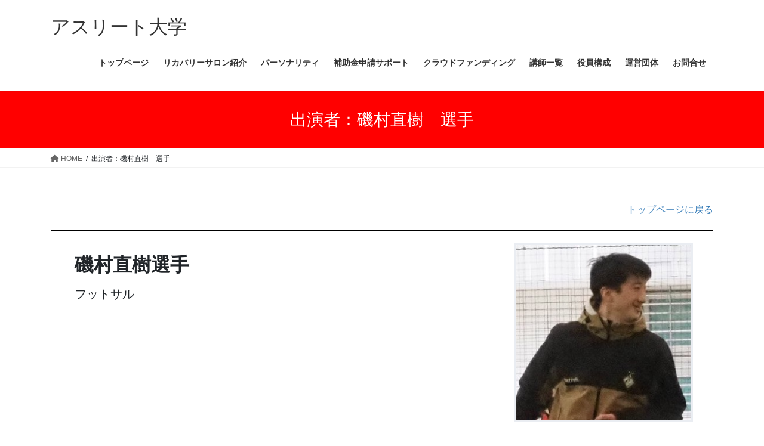

--- FILE ---
content_type: text/html; charset=UTF-8
request_url: https://www.athlete-university.jp/isomuranaoki/
body_size: 12673
content:
<!DOCTYPE html>
<html dir="ltr" lang="ja" prefix="og: https://ogp.me/ns#">
<head>
<meta charset="utf-8">
<meta http-equiv="X-UA-Compatible" content="IE=edge">
<meta name="viewport" content="width=device-width, initial-scale=1">

<title>出演者：磯村直樹 選手 - アスリート大学</title>

		<!-- All in One SEO 4.9.3 - aioseo.com -->
	<meta name="description" content="トップページに戻る 磯村直樹選手 フットサル →名古屋オーシャンズ→シュライカー大阪" />
	<meta name="robots" content="max-image-preview:large" />
	<meta name="google-site-verification" content="4nl42oVXBWm-eMujbBbEmw-b0aj4SMYV26au2K7EYSo" />
	<link rel="canonical" href="https://www.athlete-university.jp/isomuranaoki/" />
	<meta name="generator" content="All in One SEO (AIOSEO) 4.9.3" />
		<meta property="og:locale" content="ja_JP" />
		<meta property="og:site_name" content="アスリート大学 - アスリートをトップへ導くキャリア支援／アスリートのセカンドキャリア支援を行うスポーツ環境サポート" />
		<meta property="og:type" content="article" />
		<meta property="og:title" content="出演者：磯村直樹 選手 - アスリート大学" />
		<meta property="og:description" content="トップページに戻る 磯村直樹選手 フットサル →名古屋オーシャンズ→シュライカー大阪" />
		<meta property="og:url" content="https://www.athlete-university.jp/isomuranaoki/" />
		<meta property="article:published_time" content="2022-09-08T10:07:24+00:00" />
		<meta property="article:modified_time" content="2022-09-09T09:13:03+00:00" />
		<meta name="twitter:card" content="summary" />
		<meta name="twitter:title" content="出演者：磯村直樹 選手 - アスリート大学" />
		<meta name="twitter:description" content="トップページに戻る 磯村直樹選手 フットサル →名古屋オーシャンズ→シュライカー大阪" />
		<script type="application/ld+json" class="aioseo-schema">
			{"@context":"https:\/\/schema.org","@graph":[{"@type":"BreadcrumbList","@id":"https:\/\/www.athlete-university.jp\/isomuranaoki\/#breadcrumblist","itemListElement":[{"@type":"ListItem","@id":"https:\/\/www.athlete-university.jp#listItem","position":1,"name":"\u30db\u30fc\u30e0","item":"https:\/\/www.athlete-university.jp","nextItem":{"@type":"ListItem","@id":"https:\/\/www.athlete-university.jp\/isomuranaoki\/#listItem","name":"\u51fa\u6f14\u8005\uff1a\u78ef\u6751\u76f4\u6a39\u3000\u9078\u624b"}},{"@type":"ListItem","@id":"https:\/\/www.athlete-university.jp\/isomuranaoki\/#listItem","position":2,"name":"\u51fa\u6f14\u8005\uff1a\u78ef\u6751\u76f4\u6a39\u3000\u9078\u624b","previousItem":{"@type":"ListItem","@id":"https:\/\/www.athlete-university.jp#listItem","name":"\u30db\u30fc\u30e0"}}]},{"@type":"Organization","@id":"https:\/\/www.athlete-university.jp\/#organization","name":"\u30a2\u30b9\u30ea\u30fc\u30c8\u5927\u5b66","description":"\u30a2\u30b9\u30ea\u30fc\u30c8\u3092\u30c8\u30c3\u30d7\u3078\u5c0e\u304f\u30ad\u30e3\u30ea\u30a2\u652f\u63f4\uff0f\u30a2\u30b9\u30ea\u30fc\u30c8\u306e\u30bb\u30ab\u30f3\u30c9\u30ad\u30e3\u30ea\u30a2\u652f\u63f4\u3092\u884c\u3046\u30b9\u30dd\u30fc\u30c4\u74b0\u5883\u30b5\u30dd\u30fc\u30c8","url":"https:\/\/www.athlete-university.jp\/","sameAs":["https:\/\/www.instagram.com\/athlete_univ\/","https:\/\/www.youtube.com\/channel\/UCGZhA29g7U1k7DlCuXQVJWg?view_as=subscriber"]},{"@type":"WebPage","@id":"https:\/\/www.athlete-university.jp\/isomuranaoki\/#webpage","url":"https:\/\/www.athlete-university.jp\/isomuranaoki\/","name":"\u51fa\u6f14\u8005\uff1a\u78ef\u6751\u76f4\u6a39 \u9078\u624b - \u30a2\u30b9\u30ea\u30fc\u30c8\u5927\u5b66","description":"\u30c8\u30c3\u30d7\u30da\u30fc\u30b8\u306b\u623b\u308b \u78ef\u6751\u76f4\u6a39\u9078\u624b \u30d5\u30c3\u30c8\u30b5\u30eb \u2192\u540d\u53e4\u5c4b\u30aa\u30fc\u30b7\u30e3\u30f3\u30ba\u2192\u30b7\u30e5\u30e9\u30a4\u30ab\u30fc\u5927\u962a","inLanguage":"ja","isPartOf":{"@id":"https:\/\/www.athlete-university.jp\/#website"},"breadcrumb":{"@id":"https:\/\/www.athlete-university.jp\/isomuranaoki\/#breadcrumblist"},"datePublished":"2022-09-08T19:07:24+09:00","dateModified":"2022-09-09T18:13:03+09:00"},{"@type":"WebSite","@id":"https:\/\/www.athlete-university.jp\/#website","url":"https:\/\/www.athlete-university.jp\/","name":"\u30a2\u30b9\u30ea\u30fc\u30c8\u5927\u5b66","description":"\u30a2\u30b9\u30ea\u30fc\u30c8\u3092\u30c8\u30c3\u30d7\u3078\u5c0e\u304f\u30ad\u30e3\u30ea\u30a2\u652f\u63f4\uff0f\u30a2\u30b9\u30ea\u30fc\u30c8\u306e\u30bb\u30ab\u30f3\u30c9\u30ad\u30e3\u30ea\u30a2\u652f\u63f4\u3092\u884c\u3046\u30b9\u30dd\u30fc\u30c4\u74b0\u5883\u30b5\u30dd\u30fc\u30c8","inLanguage":"ja","publisher":{"@id":"https:\/\/www.athlete-university.jp\/#organization"}}]}
		</script>
		<!-- All in One SEO -->

<link rel='dns-prefetch' href='//stats.wp.com' />
<link rel='preconnect' href='//c0.wp.com' />
<link rel="alternate" type="application/rss+xml" title="アスリート大学 &raquo; フィード" href="https://www.athlete-university.jp/feed/" />
<link rel="alternate" type="application/rss+xml" title="アスリート大学 &raquo; コメントフィード" href="https://www.athlete-university.jp/comments/feed/" />
<link rel="alternate" title="oEmbed (JSON)" type="application/json+oembed" href="https://www.athlete-university.jp/wp-json/oembed/1.0/embed?url=https%3A%2F%2Fwww.athlete-university.jp%2Fisomuranaoki%2F" />
<link rel="alternate" title="oEmbed (XML)" type="text/xml+oembed" href="https://www.athlete-university.jp/wp-json/oembed/1.0/embed?url=https%3A%2F%2Fwww.athlete-university.jp%2Fisomuranaoki%2F&#038;format=xml" />
<meta name="description" content="トップページに戻る      磯村直樹選手    フットサル          実績名古屋オーシャンズサテライト→Fリーグ選抜（キャプテン）→名古屋オーシャンズ→シュライカー大阪      " /><style id='wp-img-auto-sizes-contain-inline-css' type='text/css'>
img:is([sizes=auto i],[sizes^="auto," i]){contain-intrinsic-size:3000px 1500px}
/*# sourceURL=wp-img-auto-sizes-contain-inline-css */
</style>
<link rel='stylesheet' id='vkExUnit_common_style-css' href='https://www.athlete-university.jp/wp-content/plugins/vk-all-in-one-expansion-unit/assets/css/vkExUnit_style.css?ver=9.113.0.1' type='text/css' media='all' />
<style id='vkExUnit_common_style-inline-css' type='text/css'>
:root {--ver_page_top_button_url:url(https://www.athlete-university.jp/wp-content/plugins/vk-all-in-one-expansion-unit/assets/images/to-top-btn-icon.svg);}@font-face {font-weight: normal;font-style: normal;font-family: "vk_sns";src: url("https://www.athlete-university.jp/wp-content/plugins/vk-all-in-one-expansion-unit/inc/sns/icons/fonts/vk_sns.eot?-bq20cj");src: url("https://www.athlete-university.jp/wp-content/plugins/vk-all-in-one-expansion-unit/inc/sns/icons/fonts/vk_sns.eot?#iefix-bq20cj") format("embedded-opentype"),url("https://www.athlete-university.jp/wp-content/plugins/vk-all-in-one-expansion-unit/inc/sns/icons/fonts/vk_sns.woff?-bq20cj") format("woff"),url("https://www.athlete-university.jp/wp-content/plugins/vk-all-in-one-expansion-unit/inc/sns/icons/fonts/vk_sns.ttf?-bq20cj") format("truetype"),url("https://www.athlete-university.jp/wp-content/plugins/vk-all-in-one-expansion-unit/inc/sns/icons/fonts/vk_sns.svg?-bq20cj#vk_sns") format("svg");}
.veu_promotion-alert__content--text {border: 1px solid rgba(0,0,0,0.125);padding: 0.5em 1em;border-radius: var(--vk-size-radius);margin-bottom: var(--vk-margin-block-bottom);font-size: 0.875rem;}/* Alert Content部分に段落タグを入れた場合に最後の段落の余白を0にする */.veu_promotion-alert__content--text p:last-of-type{margin-bottom:0;margin-top: 0;}
/*# sourceURL=vkExUnit_common_style-inline-css */
</style>
<style id='wp-emoji-styles-inline-css' type='text/css'>

	img.wp-smiley, img.emoji {
		display: inline !important;
		border: none !important;
		box-shadow: none !important;
		height: 1em !important;
		width: 1em !important;
		margin: 0 0.07em !important;
		vertical-align: -0.1em !important;
		background: none !important;
		padding: 0 !important;
	}
/*# sourceURL=wp-emoji-styles-inline-css */
</style>
<style id='wp-block-library-inline-css' type='text/css'>
:root{--wp-block-synced-color:#7a00df;--wp-block-synced-color--rgb:122,0,223;--wp-bound-block-color:var(--wp-block-synced-color);--wp-editor-canvas-background:#ddd;--wp-admin-theme-color:#007cba;--wp-admin-theme-color--rgb:0,124,186;--wp-admin-theme-color-darker-10:#006ba1;--wp-admin-theme-color-darker-10--rgb:0,107,160.5;--wp-admin-theme-color-darker-20:#005a87;--wp-admin-theme-color-darker-20--rgb:0,90,135;--wp-admin-border-width-focus:2px}@media (min-resolution:192dpi){:root{--wp-admin-border-width-focus:1.5px}}.wp-element-button{cursor:pointer}:root .has-very-light-gray-background-color{background-color:#eee}:root .has-very-dark-gray-background-color{background-color:#313131}:root .has-very-light-gray-color{color:#eee}:root .has-very-dark-gray-color{color:#313131}:root .has-vivid-green-cyan-to-vivid-cyan-blue-gradient-background{background:linear-gradient(135deg,#00d084,#0693e3)}:root .has-purple-crush-gradient-background{background:linear-gradient(135deg,#34e2e4,#4721fb 50%,#ab1dfe)}:root .has-hazy-dawn-gradient-background{background:linear-gradient(135deg,#faaca8,#dad0ec)}:root .has-subdued-olive-gradient-background{background:linear-gradient(135deg,#fafae1,#67a671)}:root .has-atomic-cream-gradient-background{background:linear-gradient(135deg,#fdd79a,#004a59)}:root .has-nightshade-gradient-background{background:linear-gradient(135deg,#330968,#31cdcf)}:root .has-midnight-gradient-background{background:linear-gradient(135deg,#020381,#2874fc)}:root{--wp--preset--font-size--normal:16px;--wp--preset--font-size--huge:42px}.has-regular-font-size{font-size:1em}.has-larger-font-size{font-size:2.625em}.has-normal-font-size{font-size:var(--wp--preset--font-size--normal)}.has-huge-font-size{font-size:var(--wp--preset--font-size--huge)}.has-text-align-center{text-align:center}.has-text-align-left{text-align:left}.has-text-align-right{text-align:right}.has-fit-text{white-space:nowrap!important}#end-resizable-editor-section{display:none}.aligncenter{clear:both}.items-justified-left{justify-content:flex-start}.items-justified-center{justify-content:center}.items-justified-right{justify-content:flex-end}.items-justified-space-between{justify-content:space-between}.screen-reader-text{border:0;clip-path:inset(50%);height:1px;margin:-1px;overflow:hidden;padding:0;position:absolute;width:1px;word-wrap:normal!important}.screen-reader-text:focus{background-color:#ddd;clip-path:none;color:#444;display:block;font-size:1em;height:auto;left:5px;line-height:normal;padding:15px 23px 14px;text-decoration:none;top:5px;width:auto;z-index:100000}html :where(.has-border-color){border-style:solid}html :where([style*=border-top-color]){border-top-style:solid}html :where([style*=border-right-color]){border-right-style:solid}html :where([style*=border-bottom-color]){border-bottom-style:solid}html :where([style*=border-left-color]){border-left-style:solid}html :where([style*=border-width]){border-style:solid}html :where([style*=border-top-width]){border-top-style:solid}html :where([style*=border-right-width]){border-right-style:solid}html :where([style*=border-bottom-width]){border-bottom-style:solid}html :where([style*=border-left-width]){border-left-style:solid}html :where(img[class*=wp-image-]){height:auto;max-width:100%}:where(figure){margin:0 0 1em}html :where(.is-position-sticky){--wp-admin--admin-bar--position-offset:var(--wp-admin--admin-bar--height,0px)}@media screen and (max-width:600px){html :where(.is-position-sticky){--wp-admin--admin-bar--position-offset:0px}}
/* VK Color Palettes */

/*# sourceURL=wp-block-library-inline-css */
</style><style id='global-styles-inline-css' type='text/css'>
:root{--wp--preset--aspect-ratio--square: 1;--wp--preset--aspect-ratio--4-3: 4/3;--wp--preset--aspect-ratio--3-4: 3/4;--wp--preset--aspect-ratio--3-2: 3/2;--wp--preset--aspect-ratio--2-3: 2/3;--wp--preset--aspect-ratio--16-9: 16/9;--wp--preset--aspect-ratio--9-16: 9/16;--wp--preset--color--black: #000000;--wp--preset--color--cyan-bluish-gray: #abb8c3;--wp--preset--color--white: #ffffff;--wp--preset--color--pale-pink: #f78da7;--wp--preset--color--vivid-red: #cf2e2e;--wp--preset--color--luminous-vivid-orange: #ff6900;--wp--preset--color--luminous-vivid-amber: #fcb900;--wp--preset--color--light-green-cyan: #7bdcb5;--wp--preset--color--vivid-green-cyan: #00d084;--wp--preset--color--pale-cyan-blue: #8ed1fc;--wp--preset--color--vivid-cyan-blue: #0693e3;--wp--preset--color--vivid-purple: #9b51e0;--wp--preset--gradient--vivid-cyan-blue-to-vivid-purple: linear-gradient(135deg,rgb(6,147,227) 0%,rgb(155,81,224) 100%);--wp--preset--gradient--light-green-cyan-to-vivid-green-cyan: linear-gradient(135deg,rgb(122,220,180) 0%,rgb(0,208,130) 100%);--wp--preset--gradient--luminous-vivid-amber-to-luminous-vivid-orange: linear-gradient(135deg,rgb(252,185,0) 0%,rgb(255,105,0) 100%);--wp--preset--gradient--luminous-vivid-orange-to-vivid-red: linear-gradient(135deg,rgb(255,105,0) 0%,rgb(207,46,46) 100%);--wp--preset--gradient--very-light-gray-to-cyan-bluish-gray: linear-gradient(135deg,rgb(238,238,238) 0%,rgb(169,184,195) 100%);--wp--preset--gradient--cool-to-warm-spectrum: linear-gradient(135deg,rgb(74,234,220) 0%,rgb(151,120,209) 20%,rgb(207,42,186) 40%,rgb(238,44,130) 60%,rgb(251,105,98) 80%,rgb(254,248,76) 100%);--wp--preset--gradient--blush-light-purple: linear-gradient(135deg,rgb(255,206,236) 0%,rgb(152,150,240) 100%);--wp--preset--gradient--blush-bordeaux: linear-gradient(135deg,rgb(254,205,165) 0%,rgb(254,45,45) 50%,rgb(107,0,62) 100%);--wp--preset--gradient--luminous-dusk: linear-gradient(135deg,rgb(255,203,112) 0%,rgb(199,81,192) 50%,rgb(65,88,208) 100%);--wp--preset--gradient--pale-ocean: linear-gradient(135deg,rgb(255,245,203) 0%,rgb(182,227,212) 50%,rgb(51,167,181) 100%);--wp--preset--gradient--electric-grass: linear-gradient(135deg,rgb(202,248,128) 0%,rgb(113,206,126) 100%);--wp--preset--gradient--midnight: linear-gradient(135deg,rgb(2,3,129) 0%,rgb(40,116,252) 100%);--wp--preset--font-size--small: 13px;--wp--preset--font-size--medium: 20px;--wp--preset--font-size--large: 36px;--wp--preset--font-size--x-large: 42px;--wp--preset--spacing--20: 0.44rem;--wp--preset--spacing--30: 0.67rem;--wp--preset--spacing--40: 1rem;--wp--preset--spacing--50: 1.5rem;--wp--preset--spacing--60: 2.25rem;--wp--preset--spacing--70: 3.38rem;--wp--preset--spacing--80: 5.06rem;--wp--preset--shadow--natural: 6px 6px 9px rgba(0, 0, 0, 0.2);--wp--preset--shadow--deep: 12px 12px 50px rgba(0, 0, 0, 0.4);--wp--preset--shadow--sharp: 6px 6px 0px rgba(0, 0, 0, 0.2);--wp--preset--shadow--outlined: 6px 6px 0px -3px rgb(255, 255, 255), 6px 6px rgb(0, 0, 0);--wp--preset--shadow--crisp: 6px 6px 0px rgb(0, 0, 0);}:where(.is-layout-flex){gap: 0.5em;}:where(.is-layout-grid){gap: 0.5em;}body .is-layout-flex{display: flex;}.is-layout-flex{flex-wrap: wrap;align-items: center;}.is-layout-flex > :is(*, div){margin: 0;}body .is-layout-grid{display: grid;}.is-layout-grid > :is(*, div){margin: 0;}:where(.wp-block-columns.is-layout-flex){gap: 2em;}:where(.wp-block-columns.is-layout-grid){gap: 2em;}:where(.wp-block-post-template.is-layout-flex){gap: 1.25em;}:where(.wp-block-post-template.is-layout-grid){gap: 1.25em;}.has-black-color{color: var(--wp--preset--color--black) !important;}.has-cyan-bluish-gray-color{color: var(--wp--preset--color--cyan-bluish-gray) !important;}.has-white-color{color: var(--wp--preset--color--white) !important;}.has-pale-pink-color{color: var(--wp--preset--color--pale-pink) !important;}.has-vivid-red-color{color: var(--wp--preset--color--vivid-red) !important;}.has-luminous-vivid-orange-color{color: var(--wp--preset--color--luminous-vivid-orange) !important;}.has-luminous-vivid-amber-color{color: var(--wp--preset--color--luminous-vivid-amber) !important;}.has-light-green-cyan-color{color: var(--wp--preset--color--light-green-cyan) !important;}.has-vivid-green-cyan-color{color: var(--wp--preset--color--vivid-green-cyan) !important;}.has-pale-cyan-blue-color{color: var(--wp--preset--color--pale-cyan-blue) !important;}.has-vivid-cyan-blue-color{color: var(--wp--preset--color--vivid-cyan-blue) !important;}.has-vivid-purple-color{color: var(--wp--preset--color--vivid-purple) !important;}.has-black-background-color{background-color: var(--wp--preset--color--black) !important;}.has-cyan-bluish-gray-background-color{background-color: var(--wp--preset--color--cyan-bluish-gray) !important;}.has-white-background-color{background-color: var(--wp--preset--color--white) !important;}.has-pale-pink-background-color{background-color: var(--wp--preset--color--pale-pink) !important;}.has-vivid-red-background-color{background-color: var(--wp--preset--color--vivid-red) !important;}.has-luminous-vivid-orange-background-color{background-color: var(--wp--preset--color--luminous-vivid-orange) !important;}.has-luminous-vivid-amber-background-color{background-color: var(--wp--preset--color--luminous-vivid-amber) !important;}.has-light-green-cyan-background-color{background-color: var(--wp--preset--color--light-green-cyan) !important;}.has-vivid-green-cyan-background-color{background-color: var(--wp--preset--color--vivid-green-cyan) !important;}.has-pale-cyan-blue-background-color{background-color: var(--wp--preset--color--pale-cyan-blue) !important;}.has-vivid-cyan-blue-background-color{background-color: var(--wp--preset--color--vivid-cyan-blue) !important;}.has-vivid-purple-background-color{background-color: var(--wp--preset--color--vivid-purple) !important;}.has-black-border-color{border-color: var(--wp--preset--color--black) !important;}.has-cyan-bluish-gray-border-color{border-color: var(--wp--preset--color--cyan-bluish-gray) !important;}.has-white-border-color{border-color: var(--wp--preset--color--white) !important;}.has-pale-pink-border-color{border-color: var(--wp--preset--color--pale-pink) !important;}.has-vivid-red-border-color{border-color: var(--wp--preset--color--vivid-red) !important;}.has-luminous-vivid-orange-border-color{border-color: var(--wp--preset--color--luminous-vivid-orange) !important;}.has-luminous-vivid-amber-border-color{border-color: var(--wp--preset--color--luminous-vivid-amber) !important;}.has-light-green-cyan-border-color{border-color: var(--wp--preset--color--light-green-cyan) !important;}.has-vivid-green-cyan-border-color{border-color: var(--wp--preset--color--vivid-green-cyan) !important;}.has-pale-cyan-blue-border-color{border-color: var(--wp--preset--color--pale-cyan-blue) !important;}.has-vivid-cyan-blue-border-color{border-color: var(--wp--preset--color--vivid-cyan-blue) !important;}.has-vivid-purple-border-color{border-color: var(--wp--preset--color--vivid-purple) !important;}.has-vivid-cyan-blue-to-vivid-purple-gradient-background{background: var(--wp--preset--gradient--vivid-cyan-blue-to-vivid-purple) !important;}.has-light-green-cyan-to-vivid-green-cyan-gradient-background{background: var(--wp--preset--gradient--light-green-cyan-to-vivid-green-cyan) !important;}.has-luminous-vivid-amber-to-luminous-vivid-orange-gradient-background{background: var(--wp--preset--gradient--luminous-vivid-amber-to-luminous-vivid-orange) !important;}.has-luminous-vivid-orange-to-vivid-red-gradient-background{background: var(--wp--preset--gradient--luminous-vivid-orange-to-vivid-red) !important;}.has-very-light-gray-to-cyan-bluish-gray-gradient-background{background: var(--wp--preset--gradient--very-light-gray-to-cyan-bluish-gray) !important;}.has-cool-to-warm-spectrum-gradient-background{background: var(--wp--preset--gradient--cool-to-warm-spectrum) !important;}.has-blush-light-purple-gradient-background{background: var(--wp--preset--gradient--blush-light-purple) !important;}.has-blush-bordeaux-gradient-background{background: var(--wp--preset--gradient--blush-bordeaux) !important;}.has-luminous-dusk-gradient-background{background: var(--wp--preset--gradient--luminous-dusk) !important;}.has-pale-ocean-gradient-background{background: var(--wp--preset--gradient--pale-ocean) !important;}.has-electric-grass-gradient-background{background: var(--wp--preset--gradient--electric-grass) !important;}.has-midnight-gradient-background{background: var(--wp--preset--gradient--midnight) !important;}.has-small-font-size{font-size: var(--wp--preset--font-size--small) !important;}.has-medium-font-size{font-size: var(--wp--preset--font-size--medium) !important;}.has-large-font-size{font-size: var(--wp--preset--font-size--large) !important;}.has-x-large-font-size{font-size: var(--wp--preset--font-size--x-large) !important;}
/*# sourceURL=global-styles-inline-css */
</style>

<style id='classic-theme-styles-inline-css' type='text/css'>
/*! This file is auto-generated */
.wp-block-button__link{color:#fff;background-color:#32373c;border-radius:9999px;box-shadow:none;text-decoration:none;padding:calc(.667em + 2px) calc(1.333em + 2px);font-size:1.125em}.wp-block-file__button{background:#32373c;color:#fff;text-decoration:none}
/*# sourceURL=/wp-includes/css/classic-themes.min.css */
</style>
<link rel='stylesheet' id='contact-form-7-css' href='https://www.athlete-university.jp/wp-content/plugins/contact-form-7/includes/css/styles.css?ver=6.1.4' type='text/css' media='all' />
<link rel='stylesheet' id='vk-swiper-style-css' href='https://www.athlete-university.jp/wp-content/plugins/vk-blocks/vendor/vektor-inc/vk-swiper/src/assets/css/swiper-bundle.min.css?ver=11.0.2' type='text/css' media='all' />
<link rel='stylesheet' id='bootstrap-4-style-css' href='https://www.athlete-university.jp/wp-content/themes/lightning/_g2/library/bootstrap-4/css/bootstrap.min.css?ver=4.5.0' type='text/css' media='all' />
<link rel='stylesheet' id='lightning-common-style-css' href='https://www.athlete-university.jp/wp-content/themes/lightning/_g2/assets/css/common.css?ver=15.32.1' type='text/css' media='all' />
<style id='lightning-common-style-inline-css' type='text/css'>
/* vk-mobile-nav */:root {--vk-mobile-nav-menu-btn-bg-src: url("https://www.athlete-university.jp/wp-content/themes/lightning/_g2/inc/vk-mobile-nav/package/images/vk-menu-btn-black.svg");--vk-mobile-nav-menu-btn-close-bg-src: url("https://www.athlete-university.jp/wp-content/themes/lightning/_g2/inc/vk-mobile-nav/package/images/vk-menu-close-black.svg");--vk-menu-acc-icon-open-black-bg-src: url("https://www.athlete-university.jp/wp-content/themes/lightning/_g2/inc/vk-mobile-nav/package/images/vk-menu-acc-icon-open-black.svg");--vk-menu-acc-icon-open-white-bg-src: url("https://www.athlete-university.jp/wp-content/themes/lightning/_g2/inc/vk-mobile-nav/package/images/vk-menu-acc-icon-open-white.svg");--vk-menu-acc-icon-close-black-bg-src: url("https://www.athlete-university.jp/wp-content/themes/lightning/_g2/inc/vk-mobile-nav/package/images/vk-menu-close-black.svg");--vk-menu-acc-icon-close-white-bg-src: url("https://www.athlete-university.jp/wp-content/themes/lightning/_g2/inc/vk-mobile-nav/package/images/vk-menu-close-white.svg");}
/*# sourceURL=lightning-common-style-inline-css */
</style>
<link rel='stylesheet' id='lightning-design-style-css' href='https://www.athlete-university.jp/wp-content/themes/lightning/_g2/design-skin/origin2/css/style.css?ver=15.32.1' type='text/css' media='all' />
<style id='lightning-design-style-inline-css' type='text/css'>
:root {--color-key:#ff0000;--wp--preset--color--vk-color-primary:#ff0000;--color-key-dark:#2e6da4;}
/* ltg common custom */:root {--vk-menu-acc-btn-border-color:#333;--vk-color-primary:#ff0000;--vk-color-primary-dark:#d90000;--vk-color-primary-vivid:#ff0000;--color-key:#ff0000;--wp--preset--color--vk-color-primary:#ff0000;--color-key-dark:#d90000;}.veu_color_txt_key { color:#d90000 ; }.veu_color_bg_key { background-color:#d90000 ; }.veu_color_border_key { border-color:#d90000 ; }.btn-default { border-color:#ff0000;color:#ff0000;}.btn-default:focus,.btn-default:hover { border-color:#ff0000;background-color: #ff0000; }.wp-block-search__button,.btn-primary { background-color:#ff0000;border-color:#d90000; }.wp-block-search__button:focus,.wp-block-search__button:hover,.btn-primary:not(:disabled):not(.disabled):active,.btn-primary:focus,.btn-primary:hover { background-color:#d90000;border-color:#ff0000; }.btn-outline-primary { color : #ff0000 ; border-color:#ff0000; }.btn-outline-primary:not(:disabled):not(.disabled):active,.btn-outline-primary:focus,.btn-outline-primary:hover { color : #fff; background-color:#ff0000;border-color:#d90000; }a { color:#337ab7; }
.tagcloud a:before { font-family: "Font Awesome 5 Free";content: "\f02b";font-weight: bold; }
.media .media-body .media-heading a:hover { color:#ff0000; }@media (min-width: 768px){.gMenu > li:before,.gMenu > li.menu-item-has-children::after { border-bottom-color:#d90000 }.gMenu li li { background-color:#d90000 }.gMenu li li a:hover { background-color:#ff0000; }} /* @media (min-width: 768px) */.page-header { background-color:#ff0000; }h2,.mainSection-title { border-top-color:#ff0000; }h3:after,.subSection-title:after { border-bottom-color:#ff0000; }ul.page-numbers li span.page-numbers.current,.page-link dl .post-page-numbers.current { background-color:#ff0000; }.pager li > a { border-color:#ff0000;color:#ff0000;}.pager li > a:hover { background-color:#ff0000;color:#fff;}.siteFooter { border-top-color:#ff0000; }dt { border-left-color:#ff0000; }:root {--g_nav_main_acc_icon_open_url:url(https://www.athlete-university.jp/wp-content/themes/lightning/_g2/inc/vk-mobile-nav/package/images/vk-menu-acc-icon-open-black.svg);--g_nav_main_acc_icon_close_url: url(https://www.athlete-university.jp/wp-content/themes/lightning/_g2/inc/vk-mobile-nav/package/images/vk-menu-close-black.svg);--g_nav_sub_acc_icon_open_url: url(https://www.athlete-university.jp/wp-content/themes/lightning/_g2/inc/vk-mobile-nav/package/images/vk-menu-acc-icon-open-white.svg);--g_nav_sub_acc_icon_close_url: url(https://www.athlete-university.jp/wp-content/themes/lightning/_g2/inc/vk-mobile-nav/package/images/vk-menu-close-white.svg);}
/*# sourceURL=lightning-design-style-inline-css */
</style>
<link rel='stylesheet' id='veu-cta-css' href='https://www.athlete-university.jp/wp-content/plugins/vk-all-in-one-expansion-unit/inc/call-to-action/package/assets/css/style.css?ver=9.113.0.1' type='text/css' media='all' />
<link rel='stylesheet' id='vk-blocks-build-css-css' href='https://www.athlete-university.jp/wp-content/plugins/vk-blocks/build/block-build.css?ver=1.115.2.1' type='text/css' media='all' />
<style id='vk-blocks-build-css-inline-css' type='text/css'>

	:root {
		--vk_image-mask-circle: url(https://www.athlete-university.jp/wp-content/plugins/vk-blocks/inc/vk-blocks/images/circle.svg);
		--vk_image-mask-wave01: url(https://www.athlete-university.jp/wp-content/plugins/vk-blocks/inc/vk-blocks/images/wave01.svg);
		--vk_image-mask-wave02: url(https://www.athlete-university.jp/wp-content/plugins/vk-blocks/inc/vk-blocks/images/wave02.svg);
		--vk_image-mask-wave03: url(https://www.athlete-university.jp/wp-content/plugins/vk-blocks/inc/vk-blocks/images/wave03.svg);
		--vk_image-mask-wave04: url(https://www.athlete-university.jp/wp-content/plugins/vk-blocks/inc/vk-blocks/images/wave04.svg);
	}
	

	:root {

		--vk-balloon-border-width:1px;

		--vk-balloon-speech-offset:-12px;
	}
	

	:root {
		--vk_flow-arrow: url(https://www.athlete-university.jp/wp-content/plugins/vk-blocks/inc/vk-blocks/images/arrow_bottom.svg);
	}
	
/*# sourceURL=vk-blocks-build-css-inline-css */
</style>
<link rel='stylesheet' id='lightning-theme-style-css' href='https://www.athlete-university.jp/wp-content/themes/lightning/style.css?ver=15.32.1' type='text/css' media='all' />
<link rel='stylesheet' id='vk-font-awesome-css' href='https://www.athlete-university.jp/wp-content/themes/lightning/vendor/vektor-inc/font-awesome-versions/src/versions/6/css/all.min.css?ver=6.6.0' type='text/css' media='all' />
<link rel='stylesheet' id='wp-block-paragraph-css' href='https://c0.wp.com/c/6.9/wp-includes/blocks/paragraph/style.min.css' type='text/css' media='all' />
<script type="text/javascript" src="https://c0.wp.com/c/6.9/wp-includes/js/jquery/jquery.min.js" id="jquery-core-js"></script>
<script type="text/javascript" src="https://c0.wp.com/c/6.9/wp-includes/js/jquery/jquery-migrate.min.js" id="jquery-migrate-js"></script>
<link rel="https://api.w.org/" href="https://www.athlete-university.jp/wp-json/" /><link rel="alternate" title="JSON" type="application/json" href="https://www.athlete-university.jp/wp-json/wp/v2/pages/3939" /><link rel="EditURI" type="application/rsd+xml" title="RSD" href="https://www.athlete-university.jp/xmlrpc.php?rsd" />
<meta name="generator" content="WordPress 6.9" />
<link rel='shortlink' href='https://www.athlete-university.jp/?p=3939' />
	<style>img#wpstats{display:none}</style>
		<style id="lightning-color-custom-for-plugins" type="text/css">/* ltg theme common */.color_key_bg,.color_key_bg_hover:hover{background-color: #ff0000;}.color_key_txt,.color_key_txt_hover:hover{color: #ff0000;}.color_key_border,.color_key_border_hover:hover{border-color: #ff0000;}.color_key_dark_bg,.color_key_dark_bg_hover:hover{background-color: #2e6da4;}.color_key_dark_txt,.color_key_dark_txt_hover:hover{color: #2e6da4;}.color_key_dark_border,.color_key_dark_border_hover:hover{border-color: #2e6da4;}</style><!-- [ VK All in One Expansion Unit OGP ] -->
<meta property="og:site_name" content="アスリート大学" />
<meta property="og:url" content="https://www.athlete-university.jp/isomuranaoki/" />
<meta property="og:title" content="出演者：磯村直樹　選手 | アスリート大学" />
<meta property="og:description" content="トップページに戻る      磯村直樹選手    フットサル          実績名古屋オーシャンズサテライト→Fリーグ選抜（キャプテン）→名古屋オーシャンズ→シュライカー大阪      " />
<meta property="og:type" content="article" />
<!-- [ / VK All in One Expansion Unit OGP ] -->
<!-- [ VK All in One Expansion Unit twitter card ] -->
<meta name="twitter:card" content="summary_large_image">
<meta name="twitter:description" content="トップページに戻る      磯村直樹選手    フットサル          実績名古屋オーシャンズサテライト→Fリーグ選抜（キャプテン）→名古屋オーシャンズ→シュライカー大阪      ">
<meta name="twitter:title" content="出演者：磯村直樹　選手 | アスリート大学">
<meta name="twitter:url" content="https://www.athlete-university.jp/isomuranaoki/">
	<meta name="twitter:domain" content="www.athlete-university.jp">
	<!-- [ / VK All in One Expansion Unit twitter card ] -->
	<link rel="icon" href="https://www.athlete-university.jp/wp-content/uploads/2021/01/cropped-athicon-32x32.png" sizes="32x32" />
<link rel="icon" href="https://www.athlete-university.jp/wp-content/uploads/2021/01/cropped-athicon-192x192.png" sizes="192x192" />
<link rel="apple-touch-icon" href="https://www.athlete-university.jp/wp-content/uploads/2021/01/cropped-athicon-180x180.png" />
<meta name="msapplication-TileImage" content="https://www.athlete-university.jp/wp-content/uploads/2021/01/cropped-athicon-270x270.png" />
		<style type="text/css" id="wp-custom-css">
			.siteFooter .footerMenu,
.siteFooter .container {
	padding: initial !important;
	margin: initial !important;
	width: initial !important;
	height: initial !important;
	float: initial !important;
	content: initial !important;
	display: initial !important;
}	

@media screen and (max-width: 5000px) {
.footerMenu .container {
	margin-left: calc(50% - 50vw) !important;
	width: 100vw !important;
}
.footerMenu {
	margin-left: calc(50% - 50vw) !important;
	width: 100vw !important;
}
.footerMenu ul {
	margin-left: calc(50% - 35vw) !important;
	width: 70vw !important;
	margin-top: 0.4em;
}
.footerMenu li {
	width: auto !important;
	margin-right: auto !important;
	margin-left: auto !important;
	font-size: 0.7em;
}
}	

@media screen and (max-width: 1200px) {
.footerMenu ul {
	margin-left: calc(50% - 35vw) !important;
	width: 70vw !important;
	margin-top: 0.4em;
	}
.footerMenu li {
	width: auto;
	margin-right: auto;
	margin-left: auto;
	font-size: 0.7em;
}
}

footer .copySection p:nth-child(2) {
    display:none !important;
}

@media screen and (max-width: 767px) {
.footerMenu .container {
	margin-left: 10px !important;
	width: 100% !important;
	margin-top: 0px;
}

.footerMenu ul {
	margin-left: auto;
	margin-left: calc(50% - 46vw) !important;
	width: 100% !important;
}
.footerMenu li {
	width: 100% !important;
	margin-right: auto !important;
	margin-left: 10px !important;
	font-size: 15px;
}
}
.footerMenu a {
	color: #1A2D74 !important;
}		</style>
		<style type="text/css">/* VK CSS Customize Single */body.device-mobile .vk-mobile-nav-menu-btn{display:none;}.profile{padding:20px 20px 20px 40px;display:flex;justify-content:space-between;border-top:solid 2px black;border-bottom:solid 2px black;}.profile_image{text-align:center;padding-right:14px;}.profile_image img{max-width:300px;border:solid 3px #eaedf2;}.profile_text_name{font-size:32px;font-weight:bold;margin:6px 0 0 0;}.profile_text_description{font-size:20px;margin:0;}@media screen and (max-width:480px){.profile{padding:20px;}.profile_image{padding-right:0;}.profile_image img{max-width:120px;}.profile_text_name{font-size:20px;margin-top:6px;margin-right:10px;}.profile_text_description{font-size:12px;margin:0;}}.yt{position:relative;width:100%;margin-top:30px;padding-top:56.25%;}.yt iframe{position:absolute;top:0;right:0;width:100%;height:100%;}.passage{margin-top:10px;}.snsg{margin:20px 0 0 0;}.snsg img{width:30px;margin:0 10px 0 0;}@media screen and (max-width:767px){.snsg img{width:30px;margin:10px 5px 0 0;}.yt{position:relative;width:100%;margin-top:30px;padding-top:56.25%;}.yt iframe{position:absolute;top:0;right:0;width:100%;height:100%;}}.yt{position:relative;width:100%;padding-top:56.25%;}.yt iframe{position:absolute;top:0;right:0;width:100%;height:100%;}@media screen and (max-width:575px){.snsg img{width:30px;margin:10px 5px 0 0;}.yt{position:relative;width:100%;margin-top:30px;padding-top:56.25%;}.yt iframe{position:absolute;top:0;right:0;width:100%;height:100%;}}</style>
</head>
<body class="wp-singular page-template-default page page-id-3939 wp-theme-lightning metaslider-plugin vk-blocks fa_v6_css post-name-isomuranaoki post-type-page bootstrap4 device-pc">
<a class="skip-link screen-reader-text" href="#main">コンテンツへスキップ</a>
<a class="skip-link screen-reader-text" href="#vk-mobile-nav">ナビゲーションに移動</a>
<header class="siteHeader">
		<div class="container siteHeadContainer">
		<div class="navbar-header">
						<p class="navbar-brand siteHeader_logo">
			<a href="https://www.athlete-university.jp/">
				<span>アスリート大学</span>
			</a>
			</p>
					</div>

					<div id="gMenu_outer" class="gMenu_outer">
				<nav class="menu-menue-container"><ul id="menu-menue" class="menu gMenu vk-menu-acc"><li id="menu-item-1162" class="menu-item menu-item-type-post_type menu-item-object-page menu-item-home"><a href="https://www.athlete-university.jp/"><strong class="gMenu_name">トップページ</strong></a></li>
<li id="menu-item-4195" class="menu-item menu-item-type-custom menu-item-object-custom"><a href="https://athlete-university.jp/SalonMap/"><strong class="gMenu_name">リカバリーサロン紹介</strong></a></li>
<li id="menu-item-3715" class="menu-item menu-item-type-post_type menu-item-object-page"><a href="https://www.athlete-university.jp/personalitylist/"><strong class="gMenu_name">パーソナリティ</strong></a></li>
<li id="menu-item-4116" class="menu-item menu-item-type-post_type menu-item-object-page"><a href="https://www.athlete-university.jp/subsidy/"><strong class="gMenu_name">補助金申請サポート</strong></a></li>
<li id="menu-item-4117" class="menu-item menu-item-type-post_type menu-item-object-page"><a href="https://www.athlete-university.jp/crowdfunding/"><strong class="gMenu_name">クラウドファンディング</strong></a></li>
<li id="menu-item-2882" class="menu-item menu-item-type-post_type menu-item-object-page"><a href="https://www.athlete-university.jp/athletelist/"><strong class="gMenu_name">講師一覧</strong></a></li>
<li id="menu-item-1092" class="menu-item menu-item-type-post_type menu-item-object-page"><a href="https://www.athlete-university.jp/greeting/"><strong class="gMenu_name">役員構成</strong></a></li>
<li id="menu-item-1255" class="menu-item menu-item-type-post_type menu-item-object-page"><a href="https://www.athlete-university.jp/%e9%81%8b%e5%96%b6%e5%9b%a3%e4%bd%93/"><strong class="gMenu_name">運営団体</strong></a></li>
<li id="menu-item-1073" class="menu-item menu-item-type-post_type menu-item-object-page"><a href="https://www.athlete-university.jp/contact/"><strong class="gMenu_name">お問合せ</strong></a></li>
</ul></nav>			</div>
			</div>
	</header>

<div class="section page-header"><div class="container"><div class="row"><div class="col-md-12">
<h1 class="page-header_pageTitle">
出演者：磯村直樹　選手</h1>
</div></div></div></div><!-- [ /.page-header ] -->


<!-- [ .breadSection ] --><div class="section breadSection"><div class="container"><div class="row"><ol class="breadcrumb" itemscope itemtype="https://schema.org/BreadcrumbList"><li id="panHome" itemprop="itemListElement" itemscope itemtype="http://schema.org/ListItem"><a itemprop="item" href="https://www.athlete-university.jp/"><span itemprop="name"><i class="fa fa-home"></i> HOME</span></a><meta itemprop="position" content="1" /></li><li><span>出演者：磯村直樹　選手</span><meta itemprop="position" content="2" /></li></ol></div></div></div><!-- [ /.breadSection ] -->

<div class="section siteContent">
<div class="container">
<div class="row">

	<div class="col mainSection mainSection-col-one" id="main" role="main">
				<article id="post-3939" class="entry entry-full post-3939 page type-page status-publish hentry">

	
	
	
	<div class="entry-body">
				
<p class="has-text-align-right"><a href="https://www.athlete-university.jp/">トップページに戻る</a></p>



<div class="profile">
  <div class="profile_text">
    <p class="profile_text_name">磯村直樹選手</p>
    <p class="profile_text_description">フットサル</p>
  </div>
  <div class="profile_image">
    <img decoding="async" src="https://www.athlete-university.jp/wp-content/uploads/2022/09/isomuranaokiphoto.jpg" alt="">
  </div>
</div>



<div class="passage"><p>実績</p>
名古屋オーシャンズサテライト→Fリーグ選抜（キャプテン）<br>
→名古屋オーシャンズ→シュライカー大阪<br><br>
<br>

<div class="snsg">

<a href="https://www.instagram.com/isoccr/" target="_blank" rel="noopener noreferrer">
   <img decoding="async" src="https://www.athlete-university.jp/wp-content/uploads/2021/03/facebooklogo.png" alt="facebook画像"></a>



<a href="https://twitter.com/futsal_0701" target="_blank" rel="noopener noreferrer">
   <img decoding="async" src="https://www.athlete-university.jp/wp-content/uploads/2021/03/2021-Twitter-logo-blue.png" alt="twitter画像"></a>

</div></div>



<div class="yt"><iframe width="560" height="315" src="https://www.youtube.com/embed/0RbX4viVqkQ" title="YouTube video player" frameborder="0" allow="accelerometer; autoplay; clipboard-write; encrypted-media; gyroscope; picture-in-picture" allowfullscreen=""></iframe></div>



<p></p>
			</div>

	
	
	
	
			
	
		
		
		
		
	
	
</article><!-- [ /#post-3939 ] -->
			</div><!-- [ /.mainSection ] -->

	

</div><!-- [ /.row ] -->
</div><!-- [ /.container ] -->
</div><!-- [ /.siteContent ] -->



<footer class="section siteFooter">
			<div class="footerMenu">
			<div class="container">
				<nav class="menu-menue-container"><ul id="menu-menue-1" class="menu nav"><li id="menu-item-1162" class="menu-item menu-item-type-post_type menu-item-object-page menu-item-home menu-item-1162"><a href="https://www.athlete-university.jp/">トップページ</a></li>
<li id="menu-item-4195" class="menu-item menu-item-type-custom menu-item-object-custom menu-item-4195"><a href="https://athlete-university.jp/SalonMap/">リカバリーサロン紹介</a></li>
<li id="menu-item-3715" class="menu-item menu-item-type-post_type menu-item-object-page menu-item-3715"><a href="https://www.athlete-university.jp/personalitylist/">パーソナリティ</a></li>
<li id="menu-item-4116" class="menu-item menu-item-type-post_type menu-item-object-page menu-item-4116"><a href="https://www.athlete-university.jp/subsidy/">補助金申請サポート</a></li>
<li id="menu-item-4117" class="menu-item menu-item-type-post_type menu-item-object-page menu-item-4117"><a href="https://www.athlete-university.jp/crowdfunding/">クラウドファンディング</a></li>
<li id="menu-item-2882" class="menu-item menu-item-type-post_type menu-item-object-page menu-item-2882"><a href="https://www.athlete-university.jp/athletelist/">講師一覧</a></li>
<li id="menu-item-1092" class="menu-item menu-item-type-post_type menu-item-object-page menu-item-1092"><a href="https://www.athlete-university.jp/greeting/">役員構成</a></li>
<li id="menu-item-1255" class="menu-item menu-item-type-post_type menu-item-object-page menu-item-1255"><a href="https://www.athlete-university.jp/%e9%81%8b%e5%96%b6%e5%9b%a3%e4%bd%93/">運営団体</a></li>
<li id="menu-item-1073" class="menu-item menu-item-type-post_type menu-item-object-page menu-item-1073"><a href="https://www.athlete-university.jp/contact/">お問合せ</a></li>
</ul></nav>			</div>
		</div>
			
	
	<div class="container sectionBox copySection text-center">
			<p>Copyright &copy; アスリート大学 All Rights Reserved.</p><p>Powered by <a href="https://wordpress.org/">WordPress</a> with <a href="https://wordpress.org/themes/lightning/" target="_blank" title="Free WordPress Theme Lightning">Lightning Theme</a> &amp; <a href="https://wordpress.org/plugins/vk-all-in-one-expansion-unit/" target="_blank">VK All in One Expansion Unit</a></p>	</div>
</footer>
<div id="vk-mobile-nav-menu-btn" class="vk-mobile-nav-menu-btn">MENU</div><div class="vk-mobile-nav vk-mobile-nav-drop-in" id="vk-mobile-nav"><nav class="vk-mobile-nav-menu-outer" role="navigation"><ul id="menu-menue-2" class="vk-menu-acc menu"><li class="menu-item menu-item-type-post_type menu-item-object-page menu-item-home menu-item-1162"><a href="https://www.athlete-university.jp/">トップページ</a></li>
<li class="menu-item menu-item-type-custom menu-item-object-custom menu-item-4195"><a href="https://athlete-university.jp/SalonMap/">リカバリーサロン紹介</a></li>
<li class="menu-item menu-item-type-post_type menu-item-object-page menu-item-3715"><a href="https://www.athlete-university.jp/personalitylist/">パーソナリティ</a></li>
<li class="menu-item menu-item-type-post_type menu-item-object-page menu-item-4116"><a href="https://www.athlete-university.jp/subsidy/">補助金申請サポート</a></li>
<li class="menu-item menu-item-type-post_type menu-item-object-page menu-item-4117"><a href="https://www.athlete-university.jp/crowdfunding/">クラウドファンディング</a></li>
<li class="menu-item menu-item-type-post_type menu-item-object-page menu-item-2882"><a href="https://www.athlete-university.jp/athletelist/">講師一覧</a></li>
<li class="menu-item menu-item-type-post_type menu-item-object-page menu-item-1092"><a href="https://www.athlete-university.jp/greeting/">役員構成</a></li>
<li class="menu-item menu-item-type-post_type menu-item-object-page menu-item-1255"><a href="https://www.athlete-university.jp/%e9%81%8b%e5%96%b6%e5%9b%a3%e4%bd%93/">運営団体</a></li>
<li class="menu-item menu-item-type-post_type menu-item-object-page menu-item-1073"><a href="https://www.athlete-university.jp/contact/">お問合せ</a></li>
</ul></nav></div><script type="speculationrules">
{"prefetch":[{"source":"document","where":{"and":[{"href_matches":"/*"},{"not":{"href_matches":["/wp-*.php","/wp-admin/*","/wp-content/uploads/*","/wp-content/*","/wp-content/plugins/*","/wp-content/themes/lightning/*","/wp-content/themes/lightning/_g2/*","/*\\?(.+)"]}},{"not":{"selector_matches":"a[rel~=\"nofollow\"]"}},{"not":{"selector_matches":".no-prefetch, .no-prefetch a"}}]},"eagerness":"conservative"}]}
</script>
<a href="#top" id="page_top" class="page_top_btn">PAGE TOP</a><script type="text/javascript" src="https://c0.wp.com/c/6.9/wp-includes/js/dist/hooks.min.js" id="wp-hooks-js"></script>
<script type="text/javascript" src="https://c0.wp.com/c/6.9/wp-includes/js/dist/i18n.min.js" id="wp-i18n-js"></script>
<script type="text/javascript" id="wp-i18n-js-after">
/* <![CDATA[ */
wp.i18n.setLocaleData( { 'text direction\u0004ltr': [ 'ltr' ] } );
//# sourceURL=wp-i18n-js-after
/* ]]> */
</script>
<script type="text/javascript" src="https://www.athlete-university.jp/wp-content/plugins/contact-form-7/includes/swv/js/index.js?ver=6.1.4" id="swv-js"></script>
<script type="text/javascript" id="contact-form-7-js-translations">
/* <![CDATA[ */
( function( domain, translations ) {
	var localeData = translations.locale_data[ domain ] || translations.locale_data.messages;
	localeData[""].domain = domain;
	wp.i18n.setLocaleData( localeData, domain );
} )( "contact-form-7", {"translation-revision-date":"2025-11-30 08:12:23+0000","generator":"GlotPress\/4.0.3","domain":"messages","locale_data":{"messages":{"":{"domain":"messages","plural-forms":"nplurals=1; plural=0;","lang":"ja_JP"},"This contact form is placed in the wrong place.":["\u3053\u306e\u30b3\u30f3\u30bf\u30af\u30c8\u30d5\u30a9\u30fc\u30e0\u306f\u9593\u9055\u3063\u305f\u4f4d\u7f6e\u306b\u7f6e\u304b\u308c\u3066\u3044\u307e\u3059\u3002"],"Error:":["\u30a8\u30e9\u30fc:"]}},"comment":{"reference":"includes\/js\/index.js"}} );
//# sourceURL=contact-form-7-js-translations
/* ]]> */
</script>
<script type="text/javascript" id="contact-form-7-js-before">
/* <![CDATA[ */
var wpcf7 = {
    "api": {
        "root": "https:\/\/www.athlete-university.jp\/wp-json\/",
        "namespace": "contact-form-7\/v1"
    }
};
//# sourceURL=contact-form-7-js-before
/* ]]> */
</script>
<script type="text/javascript" src="https://www.athlete-university.jp/wp-content/plugins/contact-form-7/includes/js/index.js?ver=6.1.4" id="contact-form-7-js"></script>
<script type="text/javascript" id="vkExUnit_master-js-js-extra">
/* <![CDATA[ */
var vkExOpt = {"ajax_url":"https://www.athlete-university.jp/wp-admin/admin-ajax.php","hatena_entry":"https://www.athlete-university.jp/wp-json/vk_ex_unit/v1/hatena_entry/","facebook_entry":"https://www.athlete-university.jp/wp-json/vk_ex_unit/v1/facebook_entry/","facebook_count_enable":"","entry_count":"1","entry_from_post":"","homeUrl":"https://www.athlete-university.jp/"};
//# sourceURL=vkExUnit_master-js-js-extra
/* ]]> */
</script>
<script type="text/javascript" src="https://www.athlete-university.jp/wp-content/plugins/vk-all-in-one-expansion-unit/assets/js/all.min.js?ver=9.113.0.1" id="vkExUnit_master-js-js"></script>
<script type="text/javascript" src="https://www.athlete-university.jp/wp-content/plugins/vk-blocks/vendor/vektor-inc/vk-swiper/src/assets/js/swiper-bundle.min.js?ver=11.0.2" id="vk-swiper-script-js"></script>
<script type="text/javascript" src="https://www.athlete-university.jp/wp-content/plugins/vk-blocks/build/vk-slider.min.js?ver=1.115.2.1" id="vk-blocks-slider-js"></script>
<script type="text/javascript" src="https://www.athlete-university.jp/wp-content/themes/lightning/_g2/library/bootstrap-4/js/bootstrap.min.js?ver=4.5.0" id="bootstrap-4-js-js"></script>
<script type="text/javascript" id="lightning-js-js-extra">
/* <![CDATA[ */
var lightningOpt = {"header_scrool":"1"};
//# sourceURL=lightning-js-js-extra
/* ]]> */
</script>
<script type="text/javascript" src="https://www.athlete-university.jp/wp-content/themes/lightning/_g2/assets/js/lightning.min.js?ver=15.32.1" id="lightning-js-js"></script>
<script type="text/javascript" src="https://c0.wp.com/c/6.9/wp-includes/js/clipboard.min.js" id="clipboard-js"></script>
<script type="text/javascript" src="https://www.athlete-university.jp/wp-content/plugins/vk-all-in-one-expansion-unit/inc/sns/assets/js/copy-button.js" id="copy-button-js"></script>
<script type="text/javascript" src="https://www.athlete-university.jp/wp-content/plugins/vk-all-in-one-expansion-unit/inc/smooth-scroll/js/smooth-scroll.min.js?ver=9.113.0.1" id="smooth-scroll-js-js"></script>
<script type="text/javascript" id="jetpack-stats-js-before">
/* <![CDATA[ */
_stq = window._stq || [];
_stq.push([ "view", {"v":"ext","blog":"188222334","post":"3939","tz":"9","srv":"www.athlete-university.jp","j":"1:15.4"} ]);
_stq.push([ "clickTrackerInit", "188222334", "3939" ]);
//# sourceURL=jetpack-stats-js-before
/* ]]> */
</script>
<script type="text/javascript" src="https://stats.wp.com/e-202603.js" id="jetpack-stats-js" defer="defer" data-wp-strategy="defer"></script>
<script id="wp-emoji-settings" type="application/json">
{"baseUrl":"https://s.w.org/images/core/emoji/17.0.2/72x72/","ext":".png","svgUrl":"https://s.w.org/images/core/emoji/17.0.2/svg/","svgExt":".svg","source":{"concatemoji":"https://www.athlete-university.jp/wp-includes/js/wp-emoji-release.min.js?ver=6.9"}}
</script>
<script type="module">
/* <![CDATA[ */
/*! This file is auto-generated */
const a=JSON.parse(document.getElementById("wp-emoji-settings").textContent),o=(window._wpemojiSettings=a,"wpEmojiSettingsSupports"),s=["flag","emoji"];function i(e){try{var t={supportTests:e,timestamp:(new Date).valueOf()};sessionStorage.setItem(o,JSON.stringify(t))}catch(e){}}function c(e,t,n){e.clearRect(0,0,e.canvas.width,e.canvas.height),e.fillText(t,0,0);t=new Uint32Array(e.getImageData(0,0,e.canvas.width,e.canvas.height).data);e.clearRect(0,0,e.canvas.width,e.canvas.height),e.fillText(n,0,0);const a=new Uint32Array(e.getImageData(0,0,e.canvas.width,e.canvas.height).data);return t.every((e,t)=>e===a[t])}function p(e,t){e.clearRect(0,0,e.canvas.width,e.canvas.height),e.fillText(t,0,0);var n=e.getImageData(16,16,1,1);for(let e=0;e<n.data.length;e++)if(0!==n.data[e])return!1;return!0}function u(e,t,n,a){switch(t){case"flag":return n(e,"\ud83c\udff3\ufe0f\u200d\u26a7\ufe0f","\ud83c\udff3\ufe0f\u200b\u26a7\ufe0f")?!1:!n(e,"\ud83c\udde8\ud83c\uddf6","\ud83c\udde8\u200b\ud83c\uddf6")&&!n(e,"\ud83c\udff4\udb40\udc67\udb40\udc62\udb40\udc65\udb40\udc6e\udb40\udc67\udb40\udc7f","\ud83c\udff4\u200b\udb40\udc67\u200b\udb40\udc62\u200b\udb40\udc65\u200b\udb40\udc6e\u200b\udb40\udc67\u200b\udb40\udc7f");case"emoji":return!a(e,"\ud83e\u1fac8")}return!1}function f(e,t,n,a){let r;const o=(r="undefined"!=typeof WorkerGlobalScope&&self instanceof WorkerGlobalScope?new OffscreenCanvas(300,150):document.createElement("canvas")).getContext("2d",{willReadFrequently:!0}),s=(o.textBaseline="top",o.font="600 32px Arial",{});return e.forEach(e=>{s[e]=t(o,e,n,a)}),s}function r(e){var t=document.createElement("script");t.src=e,t.defer=!0,document.head.appendChild(t)}a.supports={everything:!0,everythingExceptFlag:!0},new Promise(t=>{let n=function(){try{var e=JSON.parse(sessionStorage.getItem(o));if("object"==typeof e&&"number"==typeof e.timestamp&&(new Date).valueOf()<e.timestamp+604800&&"object"==typeof e.supportTests)return e.supportTests}catch(e){}return null}();if(!n){if("undefined"!=typeof Worker&&"undefined"!=typeof OffscreenCanvas&&"undefined"!=typeof URL&&URL.createObjectURL&&"undefined"!=typeof Blob)try{var e="postMessage("+f.toString()+"("+[JSON.stringify(s),u.toString(),c.toString(),p.toString()].join(",")+"));",a=new Blob([e],{type:"text/javascript"});const r=new Worker(URL.createObjectURL(a),{name:"wpTestEmojiSupports"});return void(r.onmessage=e=>{i(n=e.data),r.terminate(),t(n)})}catch(e){}i(n=f(s,u,c,p))}t(n)}).then(e=>{for(const n in e)a.supports[n]=e[n],a.supports.everything=a.supports.everything&&a.supports[n],"flag"!==n&&(a.supports.everythingExceptFlag=a.supports.everythingExceptFlag&&a.supports[n]);var t;a.supports.everythingExceptFlag=a.supports.everythingExceptFlag&&!a.supports.flag,a.supports.everything||((t=a.source||{}).concatemoji?r(t.concatemoji):t.wpemoji&&t.twemoji&&(r(t.twemoji),r(t.wpemoji)))});
//# sourceURL=https://www.athlete-university.jp/wp-includes/js/wp-emoji-loader.min.js
/* ]]> */
</script>
</body>
</html>
